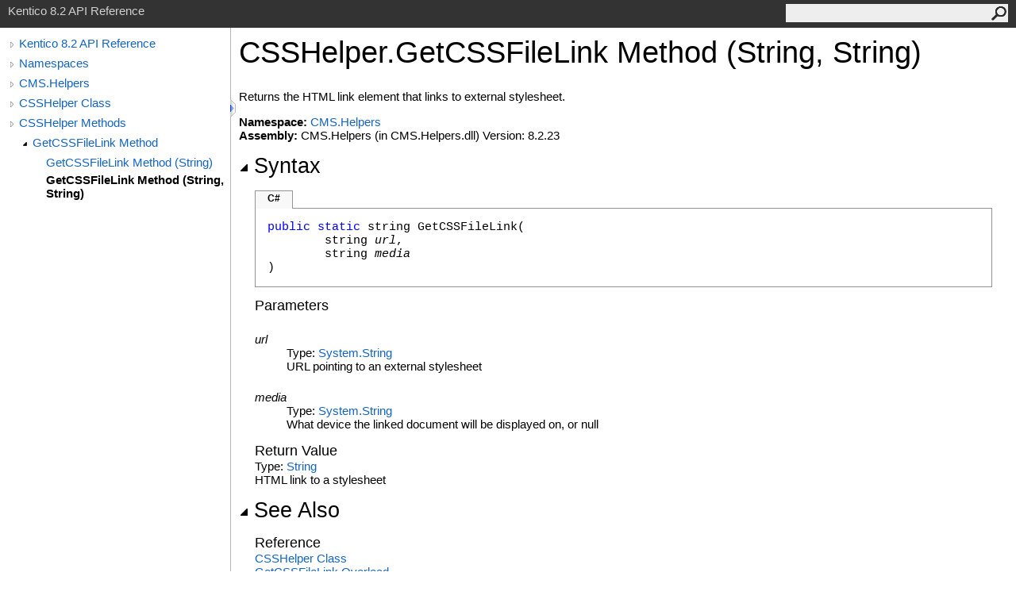

--- FILE ---
content_type: text/html
request_url: http://devnet.kentico.com/docs/8_2/api/html/M_CMS_Helpers_CSSHelper_GetCSSFileLink_1.htm
body_size: 3197
content:
<html><head><meta http-equiv="X-UA-Compatible" content="IE=edge" /><link rel="shortcut icon" href="../icons/favicon.ico" /><link rel="stylesheet" type="text/css" href="../styles/branding.css" /><link rel="stylesheet" type="text/css" href="../styles/branding-en-US.css" /><script type="text/javascript" src="../scripts/branding.js"> </script><meta http-equiv="Content-Type" content="text/html; charset=UTF-8" /><title>CSSHelper.GetCSSFileLink Method (String, String)</title><meta name="Language" content="en-us" /><meta name="Microsoft.Help.Id" content="M:CMS.Helpers.CSSHelper.GetCSSFileLink(System.String,System.String)" /><meta name="Description" content="Returns the HTML link element that links to external stylesheet." /><meta name="Microsoft.Help.ContentType" content="Reference" /><meta name="BrandingAware" content="true" /><meta name="container" content="CMS.Helpers" /><meta name="file" content="M_CMS_Helpers_CSSHelper_GetCSSFileLink_1" /><meta name="guid" content="M_CMS_Helpers_CSSHelper_GetCSSFileLink_1" /><link rel="stylesheet" type="text/css" href="../styles/branding-Website.css" /><script type="text/javascript" src="../scripts/jquery-1.11.0.min.js"></script><script type="text/javascript" src="../scripts/branding-Website.js"></script></head><body onload="OnLoad('cs')"><script>(function(i,s,o,g,r,a,m){i['GoogleAnalyticsObject']=r;i[r]=i[r]||function(){(i[r].q=i[r].q||[]).push(arguments)},i[r].l=1*new Date();a=s.createElement(o),m=s.getElementsByTagName(o)[0];a.async=1;a.src=g;m.parentNode.insertBefore(a,m)})(window,document,'script','//www.google-analytics.com/analytics.js','ga');ga('create', 'UA-105987-1', 'auto');ga('send', 'pageview');</script><input type="hidden" id="userDataCache" class="userDataStyle" /><div class="pageHeader" id="PageHeader">Kentico 8.2 API Reference<form id="SearchForm" method="get" action="#" onsubmit="javascript:TransferToSearchPage(); return false;"><input id="SearchTextBox" type="text" maxlength="200" /><button id="SearchButton" type="submit"></button></form></div><div class="pageBody"><div class="leftNav" id="leftNav"><div id="tocNav"><div class="toclevel0" data-toclevel="0"><a class="tocCollapsed" onclick="javascript: Toggle(this);" href="#!" /><a data-tochassubtree="true" href="R_Project_Kentico_API.htm" title="Kentico 8.2 API Reference" tocid="roottoc">Kentico 8.2 API Reference</a></div><div class="toclevel0" data-toclevel="0"><a class="tocCollapsed" onclick="javascript: Toggle(this);" href="#!" /><a data-tochassubtree="true" href="R_Project_Kentico_API.htm" title="Namespaces" tocid="R_Project_Kentico_API">Namespaces</a></div><div class="toclevel0" data-toclevel="0"><a class="tocCollapsed" onclick="javascript: Toggle(this);" href="#!" /><a data-tochassubtree="true" href="N_CMS_Helpers.htm" title="CMS.Helpers" tocid="N_CMS_Helpers">CMS.Helpers</a></div><div class="toclevel0" data-toclevel="0"><a class="tocCollapsed" onclick="javascript: Toggle(this);" href="#!" /><a data-tochassubtree="true" href="T_CMS_Helpers_CSSHelper.htm" title="CSSHelper Class" tocid="T_CMS_Helpers_CSSHelper">CSSHelper Class</a></div><div class="toclevel0" data-toclevel="0"><a class="tocCollapsed" onclick="javascript: Toggle(this);" href="#!" /><a data-tochassubtree="true" href="Methods_T_CMS_Helpers_CSSHelper.htm" title="CSSHelper Methods" tocid="Methods_T_CMS_Helpers_CSSHelper">CSSHelper Methods</a></div><div class="toclevel1" data-toclevel="1" data-childrenloaded="true"><a class="tocExpanded" onclick="javascript: Toggle(this);" href="#!" /><a data-tochassubtree="true" href="Overload_CMS_Helpers_CSSHelper_GetCSSFileLink.htm" title="GetCSSFileLink Method " tocid="Overload_CMS_Helpers_CSSHelper_GetCSSFileLink">GetCSSFileLink Method </a></div><div class="toclevel2" data-toclevel="2"><a data-tochassubtree="false" href="M_CMS_Helpers_CSSHelper_GetCSSFileLink.htm" title="GetCSSFileLink Method (String)" tocid="M_CMS_Helpers_CSSHelper_GetCSSFileLink">GetCSSFileLink Method (String)</a></div><div class="toclevel2 current" data-toclevel="2"><a data-tochassubtree="false" href="M_CMS_Helpers_CSSHelper_GetCSSFileLink_1.htm" title="GetCSSFileLink Method (String, String)" tocid="M_CMS_Helpers_CSSHelper_GetCSSFileLink_1">GetCSSFileLink Method (String, String)</a></div></div><div id="tocResizableEW" onmousedown="OnMouseDown(event);"></div><div id="TocResize" class="tocResize"><img id="ResizeImageIncrease" src="../icons/TocOpen.gif" onclick="OnIncreaseToc()" alt="Click or drag to resize" title="Click or drag to resize" /><img id="ResizeImageReset" src="../icons/TocClose.gif" style="display:none" onclick="OnResetToc()" alt="Click or drag to resize" title="Click or drag to resize" /></div></div><div class="topicContent" id="TopicContent"><table class="titleTable"><tr><td class="titleColumn">CSSHelper<span id="LST129CA99B_0"></span><script type="text/javascript">AddLanguageSpecificTextSet("LST129CA99B_0?cpp=::|nu=.");</script>GetCSSFileLink Method (String, String)</td></tr></table><span class="introStyle"></span><div class="summary">
            Returns the HTML link element that links to external stylesheet.
            </div><p> </p><strong>Namespace:</strong> <a href="N_CMS_Helpers.htm">CMS.Helpers</a><br /><strong>Assembly:</strong> CMS.Helpers (in CMS.Helpers.dll) Version: 8.2.23<div class="collapsibleAreaRegion"><span class="collapsibleRegionTitle" onclick="SectionExpandCollapse('ID1RB')" onkeypress="SectionExpandCollapse_CheckKey('ID1RB', event)" tabindex="0"><img id="ID1RBToggle" class="collapseToggle" src="../icons/SectionExpanded.png" />Syntax</span></div><div id="ID1RBSection" class="collapsibleSection"><div class="codeSnippetContainer"><div class="codeSnippetContainerTabs"><div id="ID0EACA_tab1" class="codeSnippetContainerTabSingle">C#</div></div><div class="codeSnippetContainerCodeContainer"><div class="codeSnippetToolBar"><div class="codeSnippetToolBarText"><a id="ID0EACA_copyCode" href="#" onclick="javascript:CopyToClipboard('ID0EACA');return false;" title="Copy">Copy</a></div></div><div id="ID0EACA_code_Div1" class="codeSnippetContainerCode" style="display: block"><pre xml:space="preserve"><span class="keyword">public</span> <span class="keyword">static</span> <span class="identifier">string</span> <span class="identifier">GetCSSFileLink</span>(
	<span class="identifier">string</span> <span class="parameter">url</span>,
	<span class="identifier">string</span> <span class="parameter">media</span>
)</pre></div></div></div><script type="text/javascript">AddLanguageTabSet("ID0EACA");</script><h4 class="subHeading">Parameters</h4><dl><dt><span class="parameter">url</span></dt><dd>Type: <a href="http://msdn2.microsoft.com/en-us/library/s1wwdcbf" target="_blank">System<span id="LST129CA99B_1"></span><script type="text/javascript">AddLanguageSpecificTextSet("LST129CA99B_1?cs=.|vb=.|cpp=::|nu=.|fs=.");</script>String</a><br />URL pointing to an external stylesheet</dd><dt><span class="parameter">media</span></dt><dd>Type: <a href="http://msdn2.microsoft.com/en-us/library/s1wwdcbf" target="_blank">System<span id="LST129CA99B_2"></span><script type="text/javascript">AddLanguageSpecificTextSet("LST129CA99B_2?cs=.|vb=.|cpp=::|nu=.|fs=.");</script>String</a><br />What device the linked document will be displayed on, or null</dd></dl><h4 class="subHeading">Return Value</h4>Type: <a href="http://msdn2.microsoft.com/en-us/library/s1wwdcbf" target="_blank">String</a><br />HTML link to a stylesheet</div><div class="collapsibleAreaRegion" id="seeAlsoSection"><span class="collapsibleRegionTitle" onclick="SectionExpandCollapse('ID2RB')" onkeypress="SectionExpandCollapse_CheckKey('ID2RB', event)" tabindex="0"><img id="ID2RBToggle" class="collapseToggle" src="../icons/SectionExpanded.png" />See Also</span></div><div id="ID2RBSection" class="collapsibleSection"><h4 class="subHeading">Reference</h4><div class="seeAlsoStyle"><a href="T_CMS_Helpers_CSSHelper.htm">CSSHelper Class</a></div><div class="seeAlsoStyle"><a href="Overload_CMS_Helpers_CSSHelper_GetCSSFileLink.htm">GetCSSFileLink Overload</a></div><div class="seeAlsoStyle"><a href="N_CMS_Helpers.htm">CMS.Helpers Namespace</a></div></div></div></div><div id="pageFooter" class="pageFooter"><p>Copyright (c) 2015 Kentico Software</p><div class="feedbackLink">Send comments on this topic to
        <a id="HT_MailLink" href="mailto:support%40kentico.com?Subject=Kentico 8.2 API Reference">support@kentico.com</a></div><script type="text/javascript">
        var HT_mailLink = document.getElementById("HT_MailLink");
        var HT_mailLinkText = HT_mailLink.innerHTML;
        HT_mailLink.href += ": " + document.title + "\u0026body=" + encodeURIComponent("Your feedback is used to improve the documentation and the product. Your e-mail address will not be used for any other purpose and is disposed of after the issue you report is resolved. While working to resolve the issue that you report, you may be contacted via e-mail to get further details or clarification on the feedback you sent. After the issue you report has been addressed, you may receive an e-mail to let you know that your feedback has been addressed.");
        HT_mailLink.innerHTML = HT_mailLinkText;
        </script> </div></body></html>